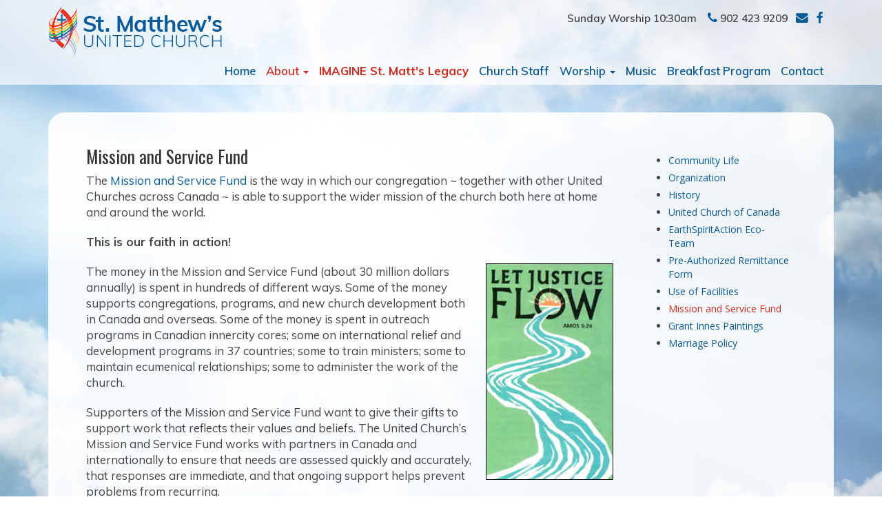

--- FILE ---
content_type: text/html; charset=utf-8
request_url: https://www.stmatts.ns.ca/about/mission-and-service-fund
body_size: 5346
content:
<!DOCTYPE html>
<html>
<head>
    <meta charset="utf-8" />
    <meta name="viewport" content="width=device-width, initial-scale=1.0" />
    <title>Mission and Service Fund</title>
    
    
        <link rel="stylesheet" href="https://ajax.aspnetcdn.com/ajax/bootstrap/3.3.7/css/bootstrap.min.css" />
<meta name="x-stylesheet-fallback-test" content="" class="sr-only" /><script>!function(a,b,c,d){var e,f=document,g=f.getElementsByTagName("SCRIPT"),h=g[g.length-1].previousElementSibling,i=f.defaultView&&f.defaultView.getComputedStyle?f.defaultView.getComputedStyle(h):h.currentStyle;if(i&&i[a]!==b)for(e=0;e<c.length;e++)f.write('<link href="'+c[e]+'" '+d+"/>")}("position","absolute",["/lib/bootstrap/dist/css/bootstrap.min.css"], "rel=\u0022stylesheet\u0022 ");</script>
        <link rel="stylesheet" href="/css/site.min.css?v=F8oWo7Bi1s_i7yDoL69thXEf4zxf9HpWOT_dQOaZFro" />
    
    <link href="https://fonts.googleapis.com/css?family=Oswald:300,400,500,600,700" rel="stylesheet">
    <link href="https://fonts.googleapis.com/css?family=Muli:300,400,600,700,800,900" rel="stylesheet">
    <link href="https://fonts.googleapis.com/css?family=Open+Sans:300,400,600,700,800" rel="stylesheet">
    <link rel="stylesheet" href="https://cdnjs.cloudflare.com/ajax/libs/font-awesome/4.7.0/css/font-awesome.min.css">
    <!-- Global site tag (gtag.js) - Google Analytics -->
    <script async src="https://www.googletagmanager.com/gtag/js?id=UA-120927032-1"></script>
    <script>
        window.dataLayer = window.dataLayer || [];
        function gtag() { dataLayer.push(arguments); }
        gtag('js', new Date());

        gtag('config', 'UA-120927032-1');
    </script>
    <script src="/cms/js/cms-head.min.js?v=j5n6D0nlGfluqzJ7d-Uv8JCxqoqvktQZ2v6Ft2HzZCA"></script>
<script async src="https://www.googletagmanager.com/gtag/js?id=G-4XKYZRQ0QL"></script>
<script>
  window.dataLayer = window.dataLayer || [];
  function gtag() { dataLayer.push(arguments); }
  gtag('js', new Date());
  gtag('config', 'G-4XKYZRQ0QL');
</script>


<script>var simpleCmsMetadata = {"PageId":10,"DefaultCurrency":"CAD","DefaultProvince":null,"DefaultCountry":null,"FormName":"","OldFormValues":{},"FormErrors":[],"UserId":null,"UserEmail":null,"RecaptchaSiteKey":"6Lc33VcUAAAAAGMUxPNvlt1JhXy0AIOBCYxRIYSJ","LayoutFile":"InteriorSubMenuLayout.cshtml","RecaptchaInvisibleSiteKey":"6Lf7wyQaAAAAAFFC7YZRx5u5kW1p4nuUBLFJbpgo"};</script>
<link href="/cms/css/site-default.min.css?v=6VQNFN7GamiHHTpRCSOzyRjbAbBrk5qJ-t7EIuP20lE" rel="stylesheet" />


<style>
        body {
            font-family: "Open Sans", Helvetica, Arial, sans-serif;
            color: #444444;
            background-image: url(/images/siteBgInterior.jpg);
            background-repeat: no-repeat;
            background-size: cover;
            background-position: center top;
        }

    .subMenu {
        margin: 20px 10px;
    }

    .currentPage a {
        color: #cd2c1f !important;
    }

    .subMenu li {
        margin-bottom: 5px;
    }

    .subMenu .dropdown-menu {
        display: table;
    }


        @media (min-width: 280px) and (max-width: 767px) {
            body {
                background-image: url(/images/siteBgInteriorSm.jpg);
                background-size: 100%;
                background-position: center top;
                background-color: #78a1c1;
            }

            .subMenu {
                margin: 20px 10px;
                border-top: solid 1px #000;
                padding: 20px 0px;
                background-color: white;
            }
        }
</style>


</head>
<body>
    <nav class="navbar navbar-inverse">
        <div class="container">
            <div class="topRightHeader col-sm-9">
                <p>
                    Sunday Worship 10:30am&nbsp;&nbsp;&nbsp;&nbsp;<a href="#" class=" fa fas fa-phone"></a> 902 423 9209&nbsp;&nbsp;&nbsp;<a href="mailto:stmatts@ns.sympatico.ca" class=" fa fa-envelope m-l-10"></a>&nbsp;&nbsp;&nbsp;<a href="https://www.facebook.com/StMatthewsUnitedChurch" class=" fa fa-facebook m-l-10" target="_blank"></a>
                </p>
            </div>
            <div class="navbar-header">
                <button type="button" class="navbar-toggle" data-toggle="collapse" data-target=".navbar-collapse">
                    <span class="sr-only">Toggle navigation</span>
                    <span class="icon-bar"></span>
                    <span class="icon-bar"></span>
                    <span class="icon-bar"></span>
                </button>
                <a href="/" class="navbar-brand">
                    <img src="/images/topLogo.png" />
                </a>
            </div>
            <div class="navbar-collapse collapse">
                <ul class="nav navbar-nav">                    
                        <li class=" cms-page-item cms-page-level-2 cms-page-1" id="cms-page-1">
        <a href="/" target="_self" class="cms-page-link cms-page-link-1">
            
Home

        </a>
    </li>
    <li class="dropdown cms-page-item cms-page-level-2 currentPage cms-page-2" id="cms-page-2">
        <a href="/about" class="dropdown-toggle cms-page-link cms-page-link-2" data-toggle="dropdown" role="button">
            
About

            <span class="caret"></span>
        </a>
        <ul class="dropdown-menu" role="menu">
    <li class=" cms-page-item cms-page-level-3 cms-page-4" id="cms-page-4">
        <a href="/about/community-life" target="_self" class="cms-page-link cms-page-link-4">
            
Community Life

        </a>
    </li>
    <li class=" cms-page-item cms-page-level-3 cms-page-22" id="cms-page-22">
        <a href="/about/organization" target="_self" class="cms-page-link cms-page-link-22">
            
Organization

        </a>
    </li>
    <li class=" cms-page-item cms-page-level-3 cms-page-3" id="cms-page-3">
        <a href="/about/history" target="_self" class="cms-page-link cms-page-link-3">
            
History

        </a>
    </li>
    <li class=" cms-page-item cms-page-level-3 cms-page-6" id="cms-page-6">
        <a href="/about/united-church-of-canada" target="_self" class="cms-page-link cms-page-link-6">
            
United Church of Canada

        </a>
    </li>
    <li class=" cms-page-item cms-page-level-3 cms-page-41" id="cms-page-41">
        <a href="/about/earth-spirit-action-eco-team" target="_self" class="cms-page-link cms-page-link-41">
            
EarthSpiritAction Eco-Team

        </a>
    </li>
    <li class=" cms-page-item cms-page-level-3 cms-page-7" id="cms-page-7">
        <a href="/about/pre-authorized-remittance-form" target="_self" class="cms-page-link cms-page-link-7">
            
Pre-Authorized Remittance Form

        </a>
    </li>
    <li class=" cms-page-item cms-page-level-3 cms-page-9" id="cms-page-9">
        <a href="/about/use-of-facilities" target="_self" class="cms-page-link cms-page-link-9">
            
Use of Facilities

        </a>
    </li>
    <li class=" cms-page-item cms-page-level-3 currentPage cms-page-10" id="cms-page-10">
        <a href="/about/mission-and-service-fund" target="_self" class="cms-page-link cms-page-link-10">
            
Mission and Service Fund

        </a>
    </li>
    <li class=" cms-page-item cms-page-level-3 cms-page-11" id="cms-page-11">
        <a href="/about/grant-innes-paintings" target="_self" class="cms-page-link cms-page-link-11">
            
Grant Innes Paintings

        </a>
    </li>
    <li class=" cms-page-item cms-page-level-3 cms-page-8" id="cms-page-8">
        <a href="/about/marriage-policy" target="_self" class="cms-page-link cms-page-link-8">
            
Marriage Policy

        </a>
    </li>
        </ul>
    </li>
    <li class=" cms-page-item cms-page-level-2 cms-page-42" id="cms-page-42">
        <a href="/imaginestmattslegacy" target="_self" class="cms-page-link cms-page-link-42">
            
IMAGINE St. Matt's Legacy 

        </a>
    </li>
    <li class=" cms-page-item cms-page-level-2 cms-page-12" id="cms-page-12">
        <a href="/church-staff" target="_self" class="cms-page-link cms-page-link-12">
            
Church Staff

        </a>
    </li>
    <li class="dropdown cms-page-item cms-page-level-2 cms-page-13" id="cms-page-13">
        <a href="/worship" class="dropdown-toggle cms-page-link cms-page-link-13" data-toggle="dropdown" role="button">
            
Worship

            <span class="caret"></span>
        </a>
        <ul class="dropdown-menu" role="menu">
    <li class=" cms-page-item cms-page-level-3 cms-page-20" id="cms-page-20">
        <a href="/worship/sunday-morning" target="_self" class="cms-page-link cms-page-link-20">
            
Sunday Morning

        </a>
    </li>
    <li class=" cms-page-item cms-page-level-3 cms-page-19" id="cms-page-19">
        <a href="/worship/sermons" target="_self" class="cms-page-link cms-page-link-19">
            
Sermons

        </a>
    </li>
        </ul>
    </li>
    <li class=" cms-page-item cms-page-level-2 cms-page-14" id="cms-page-14">
        <a href="/music" target="_self" class="cms-page-link cms-page-link-14">
            
Music

        </a>
    </li>
    <li class=" cms-page-item cms-page-level-2 cms-page-15" id="cms-page-15">
        <a href="/breakfast-program" target="_self" class="cms-page-link cms-page-link-15">
            
Breakfast Program

        </a>
    </li>
    <li class=" cms-page-item cms-page-level-2 cms-page-18" id="cms-page-18">
        <a href="/contact" target="_self" class="cms-page-link cms-page-link-18">
            
Contact

        </a>
    </li>

                </ul>
            </div>
        </div>
    </nav>
    <div class="container body-content">
        
<div class="interiorContent">

    <div class="col-sm-9">
        <div class="cms-content" data-id="13" data-type="InteriorLeftContent" id="cms-content_13"><h1>Mission and Service Fund</h1>
<p>The <a href="http://www.united-church.ca/" target="_blank" rel="noopener">Mission and Service Fund</a>&nbsp;is the way in which our congregation ~ together with other United Churches across Canada ~ is able to support the wider mission of the church both here at home and around the world.</p>
<p><strong>This is our faith in action!</strong></p>
<p><img loading="lazy" class="alignright" src="/images/justice.jpg" alt="" width="200" height="339" />The money in the Mission and Service Fund (about 30 million dollars annually) is spent in hundreds of different ways. Some of the money supports congregations, programs, and new church development both in Canada and overseas. Some of the money is spent in outreach programs in Canadian innercity cores; some on international relief and development programs in 37 countries; some to train ministers; some to maintain ecumenical relationships; some to administer the work of the church.</p>
<p>Supporters of the Mission and Service Fund want to give their gifts to support work that reflects their values and beliefs. The United Church&rsquo;s Mission and Service Fund works with partners in Canada and internationally to ensure that needs are assessed quickly and accurately, that responses are immediate, and that ongoing support helps prevent problems from recurring.</p>
<p>Because of the Mission and Service Fund, the United Church is able to quickly respond to emergency situations without waiting for media appeals to create interest in them. Working with reliable trusted partners in Canada and in 37 countries means that less money is spent coordinating and delivering aid and more money goes where it is needed.</p>
<p>For more information on the work of the Mission and Service Fund, on the Canadian and Global Outreach programs it supports, or on becoming one of the United Church&rsquo;s Overseas Workers, please check the website of the United Church:&nbsp;<a href="http://www.united-church.ca/" target="_blank" rel="noopener">United Church of Canada</a>.</p></div>
    </div>

        <div class="col-sm-3">
            <div class="subMenu">
                <ul>
                        <li class=" cms-page-item cms-page-level-2 cms-page-4" id="cms-page-4">
        <a href="/about/community-life" target="_self" class="cms-page-link cms-page-link-4">
            
Community Life

        </a>
    </li>
    <li class=" cms-page-item cms-page-level-2 cms-page-22" id="cms-page-22">
        <a href="/about/organization" target="_self" class="cms-page-link cms-page-link-22">
            
Organization

        </a>
    </li>
    <li class=" cms-page-item cms-page-level-2 cms-page-3" id="cms-page-3">
        <a href="/about/history" target="_self" class="cms-page-link cms-page-link-3">
            
History

        </a>
    </li>
    <li class=" cms-page-item cms-page-level-2 cms-page-6" id="cms-page-6">
        <a href="/about/united-church-of-canada" target="_self" class="cms-page-link cms-page-link-6">
            
United Church of Canada

        </a>
    </li>
    <li class=" cms-page-item cms-page-level-2 cms-page-41" id="cms-page-41">
        <a href="/about/earth-spirit-action-eco-team" target="_self" class="cms-page-link cms-page-link-41">
            
EarthSpiritAction Eco-Team

        </a>
    </li>
    <li class=" cms-page-item cms-page-level-2 cms-page-7" id="cms-page-7">
        <a href="/about/pre-authorized-remittance-form" target="_self" class="cms-page-link cms-page-link-7">
            
Pre-Authorized Remittance Form

        </a>
    </li>
    <li class=" cms-page-item cms-page-level-2 cms-page-9" id="cms-page-9">
        <a href="/about/use-of-facilities" target="_self" class="cms-page-link cms-page-link-9">
            
Use of Facilities

        </a>
    </li>
    <li class=" cms-page-item cms-page-level-2 currentPage cms-page-10" id="cms-page-10">
        <a href="/about/mission-and-service-fund" target="_self" class="cms-page-link cms-page-link-10">
            
Mission and Service Fund

        </a>
    </li>
    <li class=" cms-page-item cms-page-level-2 cms-page-11" id="cms-page-11">
        <a href="/about/grant-innes-paintings" target="_self" class="cms-page-link cms-page-link-11">
            
Grant Innes Paintings

        </a>
    </li>
    <li class=" cms-page-item cms-page-level-2 cms-page-8" id="cms-page-8">
        <a href="/about/marriage-policy" target="_self" class="cms-page-link cms-page-link-8">
            
Marriage Policy

        </a>
    </li>

                </ul>
            </div>
        </div>

    </div>

    <div class="clear"></div>

        <hr />
        <footer>
            <div class="col-sm-12">
                <div class="mobileShow">
                    <p>
                        Sunday Worship 10:30am<br /><a href="#" class=" fa fas fa-phone"></a> 902 423 9209&nbsp;&nbsp;&nbsp;<a href="mailto:stmatts@ns.sympatico.ca" class=" fa fa-envelope m-l-10"></a>&nbsp;&nbsp;&nbsp;<a href="https://www.facebook.com/StMatthewsUnitedChurch" class=" fa fa-facebook m-l-10" target="_blank"></a>
                    </p>
                </div>
            </div>
            <div class="col-sm-6">
                <p>&copy; 2026 - St. Matthew’s United Church of Canada</p>
            </div>
            <div class="col-sm-6 footerRight"><p><a href="http://www.immediac.com" target="_blank">Halifax Web Design:</a>  by immediac</p></div>
        </footer>
    </div>
    
    
        <script src="https://ajax.aspnetcdn.com/ajax/jquery/jquery-2.2.0.min.js" crossorigin="anonymous" integrity="sha384-K+ctZQ+LL8q6tP7I94W+qzQsfRV2a+AfHIi9k8z8l9ggpc8X+Ytst4yBo/hH+8Fk">
        </script>
<script>(window.jQuery||document.write("\u003Cscript src=\u0022/lib/jquery/dist/jquery.min.js\u0022 crossorigin=\u0022anonymous\u0022 integrity=\u0022sha384-K\u002BctZQ\u002BLL8q6tP7I94W\u002BqzQsfRV2a\u002BAfHIi9k8z8l9ggpc8X\u002BYtst4yBo/hH\u002B8Fk\u0022\u003E\u003C/script\u003E"));</script>
        <script src="https://ajax.aspnetcdn.com/ajax/bootstrap/3.3.7/bootstrap.min.js" crossorigin="anonymous" integrity="sha384-Tc5IQib027qvyjSMfHjOMaLkfuWVxZxUPnCJA7l2mCWNIpG9mGCD8wGNIcPD7Txa">
        </script>
<script>(window.jQuery && window.jQuery.fn && window.jQuery.fn.modal||document.write("\u003Cscript src=\u0022/lib/bootstrap/dist/js/bootstrap.min.js\u0022 crossorigin=\u0022anonymous\u0022 integrity=\u0022sha384-Tc5IQib027qvyjSMfHjOMaLkfuWVxZxUPnCJA7l2mCWNIpG9mGCD8wGNIcPD7Txa\u0022\u003E\u003C/script\u003E"));</script>
        
    
    <script>document.body.classList.add('cms-yes-js')</script>
<script src="/cms/js/site.min.js?v=6oCDPdvWTj1G7kAv8FSu4b7KTccKayKTmiSlERSH8YM"></script>
<script src="/cms/js/cms-global.min.js?v=IuRjWqGsznSGyKKaWM95Rt6wWz1G6roFRGjtlSHtF6g"></script>


</body>
</html>




--- FILE ---
content_type: text/css
request_url: https://www.stmatts.ns.ca/css/site.min.css?v=F8oWo7Bi1s_i7yDoL69thXEf4zxf9HpWOT_dQOaZFro
body_size: 2660
content:
h1{font-family:"Oswald",Helvetica,Arial,sans-serif;color:#333;font-size:2.8em;font-weight:400;line-height:1.1em}h2{font-size:1.8em;line-height:1.1em;font-weight:400;font-family:"Oswald",Helvetica,Arial,sans-serif;color:#333}h3{color:#085a98;font-size:1.5em;line-height:1.1em;font-weight:700;font-family:"Muli",Helvetica,Arial,sans-serif}p{color:#444;font-size:1.2em;line-height:1.4em;font-weight:500;font-family:"Muli",Helvetica,Arial,sans-serif;margin:0 0 20px}a{text-decoration:none;color:#085a98;font-size:1em;font-weight:400;line-height:1.4em}a:hover{text-decoration:none;color:#cd2c1f}div.clear{clear:both}hr{margin-top:20px;margin-bottom:20px;border:0;border-top:1px solid #c9d4e6;clear:both}input,button,select,textarea{font-family:inherit;font-size:inherit;line-height:inherit;background:#085a98;color:#fff;border:none}table .paintingsTable td,table.paintingsTable th{padding:10px;border:solid 1px #fff}.alignleft{float:left;padding:0 15px 15px 0;max-width:380px !important;height:auto !important}.alignright{float:right;padding:0 0 15px 15px;max-width:380px !important;height:auto !important}.body-content img[align="left"],.body-content img[style*="float: left"],.body-content img[style*="float:left"]{padding:0 15px 15px 0;max-width:380px !important;height:auto !important}.body-content img[align="right"],.body-content img[style*="float: right"],.body-content img[style*="float:right"]{padding:0 0 15px 15px;max-width:380px !important;height:auto !important}.interiorContent p img{margin:0!important}.interiorContent{background-color:rgba(255,255,255,.9) !important;margin-top:40px;padding:40px;border-radius:24px;display:table;width:100%}.interiorContent h1{font-size:1.8em;margin-top:10px}.interiorContent h2{font-size:1.5em}.homeWrapper{background-color:rgba(255,255,255,.7) !important;border-color:transparent !important;border-radius:24px;padding:10px 30px 30px 30px;text-align:center}.homeTitle{margin:50px 0;text-align:center}.homeCallouts{margin:40px 0 0 0;display:table;width:100%}.homeCallouts img{width:100%;height:auto;border-radius:12px}.homeCallouts p{font-size:1em;text-align:center;color:#333;font-weight:600;line-height:1.3em}.homeCallouts a{background:#333;color:#fff;padding:4px 12px;display:table;margin:auto}.homeCallouts a:hover{background:#085a98}.homeConnect{text-align:center;display:table;width:100%}.homeConnect h2{border-bottom:solid 1px #fff;margin-bottom:20px;padding-bottom:10px}.video-container{position:relative;padding-bottom:75%;padding-top:37px;height:0;overflow:hidden}.video-container iframe,.video-container object,.video-container embed{position:absolute;top:0;left:0;width:100%;height:100%}.map-responsive{overflow:hidden;padding-bottom:75%;padding-top:37px;position:relative;height:0}.map-responsive iframe{left:0;top:0;height:100%;width:100%;position:absolute}.topRightHeader{text-align:right;float:right;display:table;margin-top:15px}.topRightHeader p{color:#444;font-size:1.1em;line-height:1.6em;font-weight:600;font-family:"Muli",Helvetica,Arial,sans-serif;margin:0}.fa{font-size:1.15em !important}.mobileShow{display:none}footer{margin:10px 0;padding:0}footer p{font-size:.9em;color:#23527c}.footerRight{text-align:right}.navbar-brand{float:left;padding:0;line-height:inherit;margin:10px 0 0 0;height:inherit}.navbar-header{width:auto}.navbar{position:relative;min-height:inherit;margin-bottom:0;border:transparent;border-radius:0}.navbar-inverse{background-color:rgba(255,255,255,.7) !important;border-color:transparent !important}.navbar-inverse .navbar-nav>li.cms-page-42>a{color:#cd2c1f;background-color:transparent;font-weight:700}.navbar-brand img{width:254px;height:auto}.navbar-inverse .navbar-nav>.open>a,.navbar-inverse .navbar-nav>.open>a:hover,.navbar-inverse .navbar-nav>.open>a:focus{color:#095691;background-color:transparent}.navbar-inverse .navbar-nav>.open>a,.navbar-inverse .navbar-nav>.open>a:hover,.navbar-inverse .navbar-nav>.open>a:focus{color:#095691;background-color:transparent}.navbar>.container .navbar-brand,.navbar>.container-fluid .navbar-brand{margin-left:inherit}.navbar .nav{float:right;margin:0;padding:0}.nav>li{position:relative;display:block;float:left}.nav>li>a{position:relative;display:block;padding:10px 0 10px 15px}.navbar-inverse .navbar-nav>li>a{color:#095691;font-family:"Muli",Open Sans,Arial,sans-serif;font-weight:600;font-size:1.2em}.navbar-inverse .navbar-nav>li>a:hover{color:#cd2c1f !important}.dropdown-menu{display:none;min-width:220px;padding:5px 0;margin:0;background-color:#fff}.PopMenu{display:none}.dropdown-menu>li>a{color:#095691!important;font-family:"Muli",Open Sans,Arial,sans-serif;font-weight:500;font-size:1em;line-height:1.4em;padding:4px 15px;white-space:inherit}.dropdown-menu>li>a:hover{color:#cd2c1f !important;background-color:#e9f0f6}.responsiveCal{position:relative;padding-bottom:75%;height:0;overflow:hidden}.responsiveCal iframe{position:absolute;top:0;left:0;width:100%;height:100%}@media(min-width:768px) and (max-width:1920px){ul.nav li:hover>ul.dropdown-menu{display:block}}@media(min-width:992px) and (max-width:1199px){.navbar-brand img{width:220px}.nav>li>a{padding:10px 0 10px 10px}.interiorContent{padding:20px}.navbar-inverse .navbar-nav>li>a{font-size:1.1em}.topRightHeader{margin-top:10px}.dropdown-menu{min-width:160px}.dropdown-menu>li>a{font-size:.95em}h1{font-size:2em}h2{font-size:1.4em}h3{font-size:1.25em;margin:15px 0}p{color:#444;font-size:1.1em}.homeCallouts p{font-size:.9em;line-height:1.2em}.fb_iframe_widget iframe,.fb_iframe_widget span{height:250px !important}.homeWrapper{padding:5px 20px 20px 20px}.alignleft,.alignright{max-width:320px !important}.body-content img[align="left"],.body-content img[style*="float: left"],.body-content img[style*="float:left"]{max-width:320px !important;height:auto !important}.body-content img[align="right"],.body-content img[style*="float: right"],.body-content img[style*="float:right"]{max-width:320px !important;height:auto !important}.interiorContent h1{font-size:1.6em;margin-top:10px}.interiorContent h2{font-size:1.3em}}@media(min-width:767px) and (max-width:991px){.navbar-brand img{width:180px}.navbar-brand{margin:14px 0 !important}.nav>li>a{padding:5px 0 5px 8px}.navbar-brand{margin:15px 0}.navbar-inverse .navbar-nav>li>a{font-size:1em}.navbar-inverse .navbar-collapse,.navbar-inverse .navbar-form{padding:0}.navbar .nav{margin:-20px 0 0 0}.topRightHeader{margin-top:10px;padding-right:0}.dropdown-menu{min-width:140px}.dropdown-menu>li>a{font-size:.95em}.interiorContent{padding:20px}h1{font-size:1.6em}h2{font-size:1.4em}h3{font-size:1.2em;margin:10px 0}p{color:#444;font-size:.95em}.homeCallouts p{font-size:.85em;line-height:1.1em}.fb_iframe_widget iframe,.fb_iframe_widget span{height:195px !important}footer p{font-size:.85em}.homeWrapper{padding:5px 20px 20px 20px}.alignleft,.alignright{max-width:280px !important}.body-content img[align="left"],.body-content img[style*="float: left"],.body-content img[style*="float:left"]{max-width:280px !important;height:auto !important}.body-content img[align="right"],.body-content img[style*="float: right"],.body-content img[style*="float:right"]{max-width:280px !important;height:auto !important}.interiorContent h1{font-size:1.5em;margin-top:10px}.interiorContent h2{font-size:1.25em}}@media(min-width:280px) and (max-width:767px){body{background-image:url(/images/siteBgSm.jpg);background-size:100%;background-position:center top;background-color:#78a1c1}h1{font-size:1.4em}h2{font-size:1.25em}.homeConnect h2{font-size:1.4em}h3{font-size:1.2em;margin:10px}p{color:#444;font-size:1em}.video-container{margin:20px 0}.footerRight{text-align:left}.homeCallouts p{font-size:.95em;text-align:center;color:#fff;font-weight:500;line-height:1.2em}.interiorContent{margin-top:20px;padding:10px}.interiorContent h1{font-size:1.4em;margin-top:10px}.interiorContent h2{font-size:1.2em}.col-sm-4{padding:0}.homeWrapper{background-color:rgba(255,255,255,.8) !important;padding:10px 20px 20px 20px}.homeTitle{margin:30px 0}.container>.navbar-header,.container-fluid>.navbar-header,.container>.navbar-collapse,.container-fluid>.navbar-collapse{margin-right:inherit;margin-left:inherit}.navbar-inverse .navbar-collapse,.navbar-inverse .navbar-form{border-color:transparent}.navbar-inverse .navbar-nav>.open>a,.navbar-inverse .navbar-nav>.open>a:hover,.navbar-inverse .navbar-nav>.open>a:focus{color:#095691;background-color:transparent}.navbar-inverse .navbar-nav .open .dropdown-menu>li>a{color:#095691}.navbar-inverse .navbar-nav>li>a:hover,.navbar-inverse .navbar-nav>li>a:focus{color:#095691;background-color:transparent}.navbar-brand img{width:200px;height:auto}.navbar .nav{margin:5px;float:left}.nav>li{width:100%}.nav>li>a{padding:5px}.topRightHeader{display:none}.mobileShow{display:table}.navbar-collapse{padding-right:0;padding-left:0}.dropdown-menu{position:relative;width:100%;background:transparent;border:none;border-radius:0;box-shadow:none}.navbar-default .navbar-collapse,.navbar-default .navbar-form{border-color:transparent;background:#ccc;border-radius:6px;margin-top:10px}button.navbar-toggle{background-color:#085a98;margin-top:20px}.navbar-inverse .navbar-toggle{border-color:#085a98}.navbar-default .navbar-toggle .icon-bar{background-color:#fff}.navbar-default .navbar-toggle{border-color:transparent;margin-right:0}.navbar-toggle{background-color:#0f0d6d}.navbar-fixed-top .navbar-collapse,.navbar-fixed-bottom .navbar-collapse{height:auto !important;max-height:inherit !important}.nav .open>a,.nav .open>a:hover,.nav .open>a:focus{background-color:transparent;border-color:transparent;font-weight:bold}table.paintingsTable img{width:100%}}@media(min-width:280px) and (max-width:480px){.alignleft,.alignright{float:left;padding:0 0 15px 0;width:100% !important;height:auto !important}.body-content img[align="left"],.body-content img[style*="float: left"],.body-content img[style*="float:left"]{float:left;padding:0 0 15px 0;width:100% !important;height:auto !important}.body-content img[align="right"],.body-content img[style*="float: right"],.body-content img[style*="float:right"]{float:left;padding:0 0 15px 0;width:100% !important;height:auto !important}footer p,footer a{font-size:.9em;color:#fff}}@media(min-width:481px) and (max-width:780px){.alignleft,.alignright{max-width:180px !important}.body-content img[align="left"],.body-content img[style*="float: left"],.body-content img[style*="float:left"]{max-width:180px !important}.body-content img[align="right"],.body-content img[style*="float: right"],.body-content img[style*="float:right"]{max-width:180px !important}}